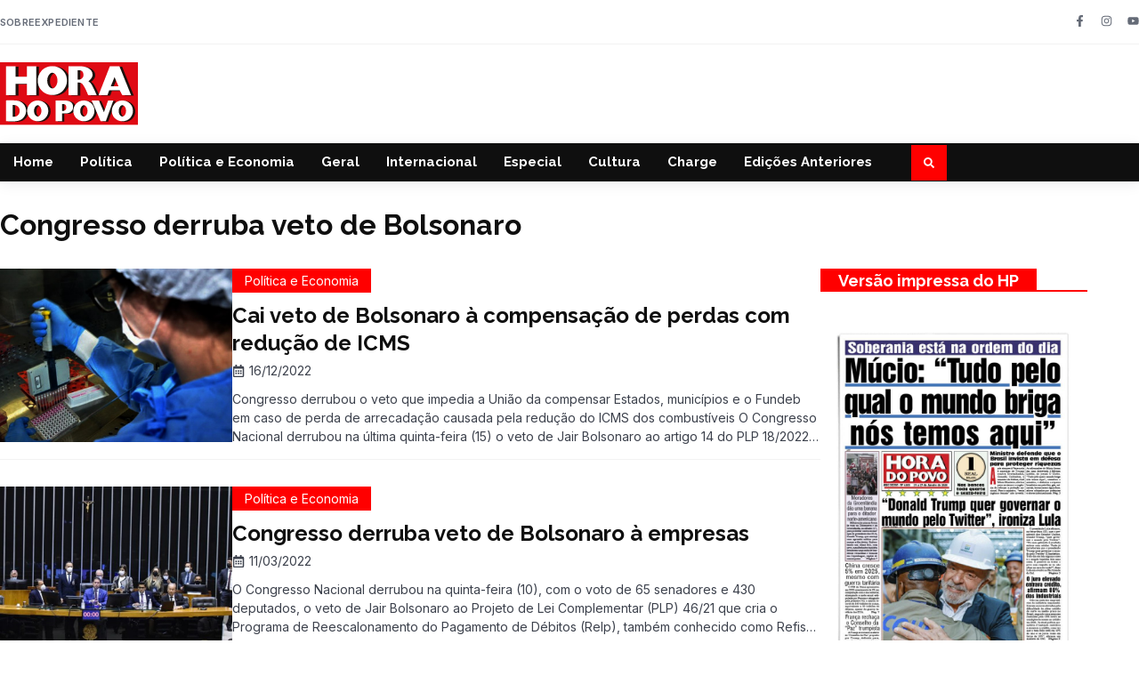

--- FILE ---
content_type: image/svg+xml
request_url: https://horadopovo.com.br/wp-content/uploads/2025/09/Hora-do-Povo.svg
body_size: 3657
content:
<svg xmlns="http://www.w3.org/2000/svg" width="200" height="92" viewBox="0 0 200 92" fill="none"><g clip-path="url(#clip0_6466_794)"><path d="M200 0H0V92H200V0Z" fill="#DF0A14"></path><path d="M12.7172 6.59949H26.6173V21.8426H43.0203V6.59949H56.3918V48.9121H43.0203V32.3224H26.6173V48.9121H12.7172V6.59949Z" fill="#1D120E"></path><path d="M103.453 6.59949H120.325C123.538 6.59949 128.263 7.11884 132.211 9.44481C136.163 11.7708 138.137 14.9277 138.137 18.923C138.137 20.9745 137.386 22.9555 135.889 24.8659C134.392 26.7801 133.205 27.7595 132.081 28.7055C132.081 28.7055 133.837 29.5846 135.261 31.2243C138.373 34.8042 144.189 48.9158 144.189 48.9158H131.76C131.76 48.9158 126.492 34.6409 122.425 31.7214C119.982 29.9667 116.418 30.2376 116.418 30.2376V48.9158H103.449V6.59949H103.453ZM124.832 20.8966C124.991 19.6242 125.202 16.6935 123.823 14.7126C122.444 12.7353 119.778 12.4571 119.778 12.4571C117.867 12.1492 116.422 12.4088 116.422 12.4088V26.0753C122.643 26.9879 124.699 21.9464 124.832 20.9003" fill="#1D120E"></path><path d="M194.055 48.9121H181.364L177.556 41.8451H162.263L159.73 48.9121H146.828L163.25 6.59949H177.135L194.055 48.9121ZM175.815 35.9542C173.242 29.5476 172.425 28.379 170.141 22.5066H169.948C167.841 28.1379 166.972 29.8146 164.54 35.9542H175.815Z" fill="#1D120E"></path><path d="M95.8374 13.518C92.196 9.61174 87.0721 6.42883 79.6932 6.42883C72.769 6.42883 67.2089 9.49303 63.8226 13.5848C59.756 18.5001 58.6322 23.5342 58.6322 27.088V27.5888C58.6322 32.0442 59.878 37.3119 63.8522 41.578C67.4936 45.4843 72.6174 48.6672 79.9963 48.6672C86.9169 48.6672 92.4806 45.603 95.867 41.5113C99.9335 36.5959 101.057 31.5619 101.057 28.008V27.5072C101.057 23.0519 99.8115 17.7842 95.8411 13.518M80.0666 39.0332C76.1849 39.0332 72.4732 34.0882 72.4732 28.0451V27.1548C72.4732 20.9448 76.4769 16.0629 79.6193 16.0629C83.501 16.0629 87.2126 21.0079 87.2126 27.0509V27.9413C87.2126 34.1513 83.2089 39.0332 80.0666 39.0332Z" fill="#1D120E"></path><path d="M8.77637 5.85754H22.6729V21.1006H39.0758V5.85754H52.4473V48.1701H39.0758V31.5767H22.6729V48.1701H8.77637V5.85754Z" fill="white"></path><path d="M99.5083 5.85754H116.381C119.593 5.85754 124.314 6.3769 128.266 8.70287C132.218 11.0288 134.192 14.1858 134.192 18.1811C134.192 20.2325 133.442 22.2098 131.945 24.124C130.447 26.0382 129.261 27.0175 128.137 27.9635C128.137 27.9635 129.893 28.8427 131.316 30.4824C134.429 34.0622 140.244 48.1738 140.244 48.1738H127.815C127.815 48.1738 122.547 33.899 118.481 30.9795C116.037 29.2248 112.473 29.4956 112.473 29.4956V48.1738H99.5046V5.85754H99.5083ZM120.887 20.1546C121.046 18.8822 121.257 15.9516 119.878 13.9706C118.499 11.9934 115.834 11.7151 115.834 11.7151C113.922 11.4072 112.477 11.6669 112.477 11.6669V25.3334C118.699 26.2459 120.754 21.2045 120.887 20.1584" fill="white"></path><path d="M190.111 48.1701H177.42L173.612 41.1032H158.318L155.786 48.1701H142.884L159.305 5.85754H173.19L190.111 48.1701ZM171.874 35.2122C169.301 28.8056 168.484 27.6371 166.2 21.7646H166.007C163.9 27.3959 163.031 29.0727 160.599 35.2122H171.874Z" fill="white"></path><path d="M91.8928 12.7761C88.2514 8.86979 83.1275 5.68689 75.7486 5.68689C68.8244 5.68689 63.2643 8.75108 59.878 12.8429C55.8115 17.7582 54.6876 22.7922 54.6876 26.3461V26.8469C54.6876 31.3022 55.9298 36.57 59.9039 40.8361C63.5453 44.7424 68.6691 47.9253 76.0481 47.9253C82.9723 47.9253 88.5324 44.8611 91.9187 40.7693C95.9852 35.854 97.1091 30.82 97.1091 27.2661V26.7653C97.1091 22.31 95.8632 17.0422 91.8891 12.7761M76.1257 38.2912C72.244 38.2912 68.5324 33.3462 68.5324 27.3032V26.4129C68.5324 20.2029 72.5361 15.3209 75.6784 15.3209C79.5601 15.3209 83.2717 20.2659 83.2717 26.309V27.1993C83.2717 33.4093 79.268 38.2912 76.1257 38.2912Z" fill="white"></path><path d="M107.808 71.4594C104.351 75.451 100.769 75.451 100.769 75.451L93.3161 75.6143V86.9696H84.0186V56.6318H96.1147C98.4178 56.6318 102.318 56.758 105.153 58.4273C106.529 59.236 108.658 60.9314 109.117 63.7136C109.553 66.3475 109.324 69.7122 107.808 71.4594ZM99.5158 68.1355C99.6341 67.197 99.7893 65.038 98.7727 63.5764C97.7561 62.1184 95.793 61.9144 95.793 61.9144C94.3845 61.6844 93.3161 61.8773 93.3161 61.8773V71.9528C97.9039 72.6243 99.4197 68.9109 99.5158 68.1355Z" fill="#1D120E"></path><path d="M25.963 87.0772C30.9242 86.5134 34.9649 84.87 37.4085 81.9171C40.3401 78.3743 41.1497 74.7426 41.1497 72.1792V71.8156C41.1497 68.603 40.2514 64.8043 37.3863 61.7253C34.7615 58.9059 31.0647 56.6134 25.7449 56.6134C25.7449 56.6134 14.2218 56.0421 12.1959 56.6319V86.9697C12.1959 86.9697 22.3216 87.489 25.963 87.0735M25.6931 63.5653C28.6506 64.144 31.9482 67.1266 31.9482 71.4818V72.1235C31.9482 76.6011 28.8059 79.6059 26.0185 80.129C26.0185 80.129 23.6303 80.5 21.8447 80.3776V63.0645C21.8447 63.0645 24.3771 63.3056 25.6968 63.5616" fill="#1D120E"></path><path d="M136.588 61.729C133.963 58.9134 130.266 56.6171 124.946 56.6171C119.956 56.6171 115.945 58.8243 113.501 61.7772C110.569 65.3237 109.76 68.9517 109.76 71.5151V71.8787C109.76 75.0913 110.658 78.89 113.523 81.969C116.148 84.7884 119.845 87.0809 125.165 87.0809C130.155 87.0809 134.166 84.8737 136.61 81.9208C139.542 78.378 140.351 74.7463 140.351 72.1829V71.823C140.351 68.6105 139.453 64.8117 136.588 61.7327M125.216 80.129C122.418 80.129 119.738 76.5603 119.738 72.2051V71.5634C119.738 67.0858 122.625 63.5653 124.891 63.5653C127.69 63.5653 130.37 67.134 130.37 71.4892V72.1309C130.37 76.6085 127.483 80.129 125.216 80.129Z" fill="#1D120E"></path><path d="M69.6415 61.729C67.0167 58.9134 63.3198 56.6171 58 56.6171C53.0093 56.6171 48.9982 58.8243 46.5546 61.7772C43.623 65.3237 42.8134 68.9517 42.8134 71.5151V71.8787C42.8134 75.0913 43.7117 78.89 46.5768 81.969C49.2015 84.7884 52.8984 87.0809 58.2182 87.0809C63.2089 87.0809 67.22 84.8737 69.6636 81.9208C72.5952 78.378 73.4049 74.7463 73.4049 72.1829V71.823C73.4049 68.6105 72.5065 64.8117 69.6415 61.7327M58.2699 80.129C55.4714 80.129 52.7912 76.5603 52.7912 72.2051V71.5634C52.7912 67.0858 55.6784 63.5653 57.9446 63.5653C60.7431 63.5653 63.4233 67.134 63.4233 71.4892V72.1309C63.4233 76.6085 60.5361 80.129 58.2699 80.129Z" fill="#1D120E"></path><path d="M192.41 61.729C189.786 58.9134 186.089 56.6171 180.769 56.6171C175.778 56.6171 171.767 58.8243 169.323 61.7772C166.392 65.3237 165.582 68.9517 165.582 71.5151V71.8787C165.582 75.0913 166.481 78.89 169.346 81.969C171.97 84.7884 175.667 87.0809 180.987 87.0809C185.978 87.0809 189.989 84.8737 192.433 81.9208C195.364 78.378 196.174 74.7463 196.174 72.1829V71.823C196.174 68.6105 195.275 64.8117 192.41 61.7327M181.039 80.129C178.24 80.129 175.56 76.5603 175.56 72.2051V71.5634C175.56 67.0858 178.447 63.5653 180.714 63.5653C183.512 63.5653 186.192 67.134 186.192 71.4892V72.1309C186.192 76.6085 183.305 80.129 181.039 80.129Z" fill="#1D120E"></path><path d="M136.259 56.6171H146.858L154.129 73.8226L160.166 56.6171H167.808L156.839 86.9734H149.323L136.259 56.6171Z" fill="#1D120E"></path><path d="M104.388 70.7138C100.932 74.7054 97.3493 74.7054 97.3493 74.7054L89.8965 74.8687V86.224H80.5989V55.8862H92.695C94.9981 55.8862 98.8983 56.0124 101.734 57.6817C103.109 58.4904 105.238 60.1858 105.697 62.968C106.133 65.6019 105.904 68.9666 104.388 70.7138ZM96.0961 67.3937C96.2144 66.4551 96.3697 64.2961 95.353 62.8345C94.3364 61.3766 92.3734 61.1725 92.3734 61.1725C90.9649 60.9425 89.8965 61.1354 89.8965 61.1354V71.2109C94.4843 71.8824 96 68.169 96.0961 67.3937Z" fill="white"></path><path d="M22.5435 86.3352C27.5046 85.7714 31.5453 84.128 33.9889 81.1751C36.9205 77.6323 37.7302 74.0006 37.7302 71.4372V71.0773C37.7302 67.8648 36.8318 64.0661 33.9668 60.987C31.342 58.1714 27.6451 55.8751 22.3254 55.8751C22.3254 55.8751 10.8022 55.3038 8.77637 55.8936V86.2314C8.77637 86.2314 18.9021 86.7507 22.5435 86.3352ZM22.2736 62.8196C25.2311 63.3983 28.5287 66.3809 28.5287 70.7361V71.3778C28.5287 75.8554 25.3863 78.8602 22.5989 79.3833C22.5989 79.3833 20.2107 79.7543 18.4252 79.6319V62.3188C18.4252 62.3188 20.9575 62.5599 22.2773 62.8159" fill="white"></path><path d="M133.168 60.9871C130.543 58.1714 126.847 55.8751 121.527 55.8751C116.536 55.8751 112.525 58.0824 110.081 61.0353C107.15 64.578 106.34 68.2098 106.34 70.7732V71.133C106.34 74.3456 107.238 78.1443 110.103 81.2233C112.728 84.039 116.425 86.3353 121.745 86.3353C126.736 86.3353 130.747 84.128 133.19 81.1751C136.122 77.6324 136.932 74.0006 136.932 71.4372V71.0774C136.932 67.8648 136.033 64.0661 133.168 60.9871ZM121.797 79.3871C118.998 79.3871 116.318 75.8221 116.318 71.4632V70.8214C116.318 66.3438 119.205 62.8234 121.471 62.8234C124.27 62.8234 126.95 66.3884 126.95 70.7472V71.389C126.95 75.8666 124.063 79.3871 121.797 79.3871Z" fill="white"></path><path d="M66.2219 60.9871C63.5971 58.1714 59.9003 55.8751 54.5805 55.8751C49.5897 55.8751 45.5786 58.0824 43.135 61.0353C40.2034 64.578 39.3938 68.2098 39.3938 70.7732V71.133C39.3938 74.3456 40.2921 78.1443 43.1572 81.2233C45.782 84.039 49.4788 86.3353 54.7986 86.3353C59.7894 86.3353 63.8005 84.128 66.2441 81.1751C69.1757 77.6324 69.9853 74.0006 69.9853 71.4372V71.0774C69.9853 67.8648 69.087 64.0661 66.2219 60.9871ZM54.8504 79.3871C52.0518 79.3871 49.3716 75.8221 49.3716 71.4632V70.8214C49.3716 66.3438 52.2589 62.8234 54.525 62.8234C57.3236 62.8234 60.0038 66.3884 60.0038 70.7472V71.389C60.0038 75.8666 57.1165 79.3871 54.8504 79.3871Z" fill="white"></path><path d="M188.991 60.9871C186.366 58.1714 182.669 55.8751 177.349 55.8751C172.359 55.8751 168.348 58.0824 165.904 61.0353C162.972 64.578 162.163 68.2098 162.163 70.7732V71.133C162.163 74.3456 163.061 78.1443 165.926 81.2233C168.551 84.039 172.248 86.3353 177.568 86.3353C182.558 86.3353 186.569 84.128 189.013 81.1751C191.945 77.6324 192.754 74.0006 192.754 71.4372V71.0774C192.754 67.8648 191.856 64.0661 188.991 60.9871ZM177.619 79.3871C174.821 79.3871 172.141 75.8221 172.141 71.4632V70.8214C172.141 66.3438 175.028 62.8234 177.294 62.8234C180.092 62.8234 182.773 66.3884 182.773 70.7472V71.389C182.773 75.8666 179.885 79.3871 177.619 79.3871Z" fill="white"></path><path d="M132.839 55.8751H143.438L150.71 73.0806L156.747 55.8751H164.388L153.42 86.2277H145.904L132.839 55.8751Z" fill="white"></path></g><defs><clipPath id="clip0_6466_794"><rect width="200" height="92" fill="white"></rect></clipPath></defs></svg>